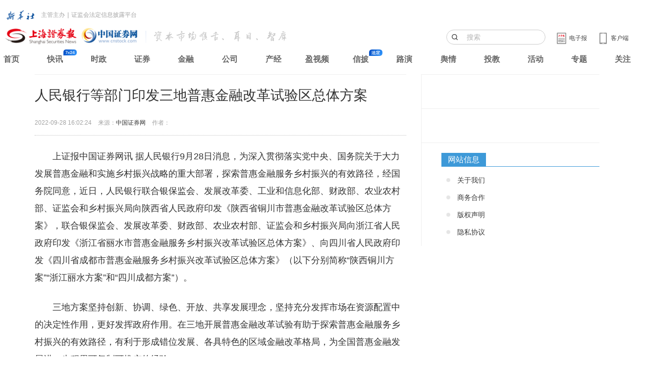

--- FILE ---
content_type: text/html
request_url: https://news.cnstock.com/news,bwkx-202209-4963009.htm
body_size: 6157
content:
<!DOCTYPE html>
<html>
<head>
    <meta charset="utf-8">
    <meta http-equiv="X-UA-Compatible" content="IE=edge">
    <title>人民银行等部门印发三地普惠金融改革试验区总体方案</title>
    <meta name="keywords" content="人民银行" />
    <meta name="description" content="据人民银行9月28日消息，为深入贯彻落实党中央、国务院关于大力发展普惠金融和实施乡村振兴战略的重大部署，探索普惠金融服务乡村振兴的有效路径，经国务院同意，近日，人民银行联合银保监会、发展改革委、工业和信息化部、财政部、农业农村部、证监会和乡村振兴局向陕西省人民政府印发《陕西省铜川市普惠金融改革试验区总体方案》，联合银保监会、发展改革委、财政部、农业农村部、证监会和乡村振兴局向浙江省人民政府印发《浙江省丽水市普惠金融服务乡村振兴改革试验区总体方案》、向四川省人民政府印发《四川省成都市普惠金融服务乡村振兴改革试验区总体方案》。" />
    <meta name="viewport" content="width=device-width, initial-scale=1, maximum-scale=1, user-scalable=no">
    <link rel="stylesheet" href="https://static.cnstock.com/article_2014/css/app.css">
    <link rel="stylesheet" type="text/css" href="https://static.cnstock.com/css/lib/ax.css">
    <link rel="stylesheet" href="https://static.cnstock.com/css/responsive_module/company/detail.css">
    <script src="https://static.cnstock.com/js/lib/jquery-1.9.1.js"></script>
    <link rel="stylesheet" type="text/css" href="https://static.cnstock.com/css/lib/header-2023.css">
    <meta http-equiv="Cache-Control" content="no-transform" />
    <link rel="shortcut icon" href="https://static.cnstock.com/img/lib/favicon.ico">
    <link rel="apple-touch-icon-precomposed" href="https://www.cnstock.com/images/shareicon.png">
    <meta name="msapplication-TileImage" content="https://www.cnstock.com/images/shareicon.png">



</head>
<body>

<div class="page" id="page">
    <div class="container">
        <div class="row">
            <div class="col-xs-12 col-sm-12 col-md-8 column-main">
                <!-- 正文内容 -->
                <div class="main-content text-large" id="pager-content">
                    <h1 class="title">人民银行等部门印发三地普惠金融改革试验区总体方案</h1>
                    <div class="bullet">
                        <span class="timer">2022-09-28 16:02:24</span>
                        <span class="source">来源：<a href="http://www.cnstock.com">中国证券网</a></span>
                        <span class="author">作者：</span>
                    </div>
                    <div class="content" id="qmt_content_div"><p>　　上证报中国证券网讯 据人民银行9月28日消息，为深入贯彻落实党中央、国务院关于大力发展普惠金融和实施乡村振兴战略的重大部署，探索普惠金融服务乡村振兴的有效路径，经国务院同意，近日，人民银行联合银保监会、发展改革委、工业和信息化部、财政部、农业农村部、证监会和乡村振兴局向陕西省人民政府印发《陕西省铜川市普惠金融改革试验区总体方案》，联合银保监会、发展改革委、财政部、农业农村部、证监会和乡村振兴局向浙江省人民政府印发《浙江省丽水市普惠金融服务乡村振兴改革试验区总体方案》、向四川省人民政府印发《四川省成都市普惠金融服务乡村振兴改革试验区总体方案》（以下分别简称“陕西铜川方案”“浙江丽水方案”和“四川成都方案”）。</p>
<p>　　三地方案坚持创新、协调、绿色、开放、共享发展理念，坚持充分发挥市场在资源配置中的决定性作用，更好发挥政府作用。在三地开展普惠金融改革试验有助于探索普惠金融服务乡村振兴的有效路径，有利于形成错位发展、各具特色的区域金融改革格局，为全国普惠金融发展进一步积累可复制可推广的经验。</p>
<p>　　“陕西铜川方案”立足典型资源枯竭型城市的发展实际，以探索普惠金融助力经济转型为目标，提出拓展普惠金融服务覆盖面、发展数字普惠金融、加大重点领域金融支持力度、强化保障措施等4个方面17项具体改革举措。</p>
<p>　　“浙江丽水方案”立足农业大市、生态大市的区域特点，以探索普惠金融支持乡村振兴为目标，提出建立服务乡村振兴的多元化金融体系、加大对乡村振兴重点领域的金融支持力度、构建支持乡村振兴的融资机制、提升乡村振兴金融服务水平、强化保障措施等5个方面20项具体改革举措。</p>
<p>　　“四川成都方案”立足“大都市+农业农村现代化”的发展要求，以探索普惠金融支持高水平城乡融合发展为目标，提出健全农村金融服务体系、加大金融资源倾斜“三农”力度、运用金融科技增加金融服务乡村振兴能力、促进农村产权和金融资源有机衔接、满足多层次全生命周期金融需求、优化农村金融基础设施、强化保障措施等7个方面20项具体改革举措。</p>
<p>　　下一步，人民银行将认真落实党中央、国务院部署，会同有关部门加强沟通协作，指导陕西、浙江、四川省政府认真组织实施，加强政策评估与经验总结，确保试验区各项改革举措稳妥有序推进，取得积极实效。</p>
<input type="hidden" id="hid_totalPage" value="1">
<input type="hidden" id="hid_docId" value="4963009"></div>
                </div>

            </div>


        </div>
    </div>

</div>

<script src="https://static.cnstock.com/js/lib/func_bottom.js"></script>
<script type="text/javascript" src="https://www.cnstock.com/js/css_newday.js"></script>
<script src="https://static.cnstock.com/js/lib/jquery-2.2.0.min.js"></script>
<script src="/resources/static/js/comm.js"></script>

</body>
</html>